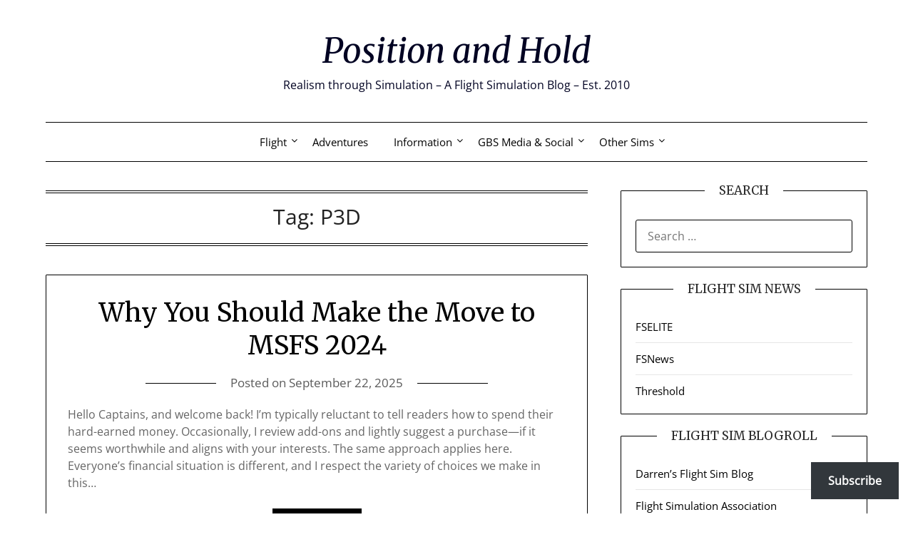

--- FILE ---
content_type: text/html; charset=UTF-8
request_url: https://grizzlybearsims.com/tag/p3d/
body_size: 16274
content:
<!doctype html>
<html lang="en-US">
<head>
	<meta charset="UTF-8">
	<meta name="viewport" content="width=device-width, initial-scale=1">
	<link rel="profile" href="http://gmpg.org/xfn/11">
	<meta name='robots' content='index, follow, max-image-preview:large, max-snippet:-1, max-video-preview:-1' />

	<!-- This site is optimized with the Yoast SEO plugin v26.8 - https://yoast.com/product/yoast-seo-wordpress/ -->
	<title>P3D Archives - Position and Hold</title>
	<link rel="canonical" href="https://grizzlybearsims.com/tag/p3d/" />
	<link rel="next" href="https://grizzlybearsims.com/tag/p3d/page/2/" />
	<meta property="og:locale" content="en_US" />
	<meta property="og:type" content="article" />
	<meta property="og:title" content="P3D Archives - Position and Hold" />
	<meta property="og:url" content="https://grizzlybearsims.com/tag/p3d/" />
	<meta property="og:site_name" content="Position and Hold" />
	<meta name="twitter:card" content="summary_large_image" />
	<script type="application/ld+json" class="yoast-schema-graph">{"@context":"https://schema.org","@graph":[{"@type":"CollectionPage","@id":"https://grizzlybearsims.com/tag/p3d/","url":"https://grizzlybearsims.com/tag/p3d/","name":"P3D Archives - Position and Hold","isPartOf":{"@id":"https://grizzlybearsims.com/#website"},"breadcrumb":{"@id":"https://grizzlybearsims.com/tag/p3d/#breadcrumb"},"inLanguage":"en-US"},{"@type":"BreadcrumbList","@id":"https://grizzlybearsims.com/tag/p3d/#breadcrumb","itemListElement":[{"@type":"ListItem","position":1,"name":"Home","item":"https://grizzlybearsims.com/"},{"@type":"ListItem","position":2,"name":"P3D"}]},{"@type":"WebSite","@id":"https://grizzlybearsims.com/#website","url":"https://grizzlybearsims.com/","name":"Planes, Trains and Automobiles (and Farming Too!)","description":"Realism through Simulation - A Flight Simulation Blog - Est. 2010","potentialAction":[{"@type":"SearchAction","target":{"@type":"EntryPoint","urlTemplate":"https://grizzlybearsims.com/?s={search_term_string}"},"query-input":{"@type":"PropertyValueSpecification","valueRequired":true,"valueName":"search_term_string"}}],"inLanguage":"en-US"}]}</script>
	<!-- / Yoast SEO plugin. -->


<link rel='dns-prefetch' href='//stats.wp.com' />
<link rel='dns-prefetch' href='//fonts.googleapis.com' />
<link rel='dns-prefetch' href='//widgets.wp.com' />
<link rel='dns-prefetch' href='//s0.wp.com' />
<link rel='dns-prefetch' href='//0.gravatar.com' />
<link rel='dns-prefetch' href='//1.gravatar.com' />
<link rel='dns-prefetch' href='//2.gravatar.com' />
<link rel="alternate" type="application/rss+xml" title="Position and Hold &raquo; Feed" href="https://grizzlybearsims.com/feed/" />
<link rel="alternate" type="application/rss+xml" title="Position and Hold &raquo; Comments Feed" href="https://grizzlybearsims.com/comments/feed/" />
<link rel="alternate" type="application/rss+xml" title="Position and Hold &raquo; P3D Tag Feed" href="https://grizzlybearsims.com/tag/p3d/feed/" />
<style id='superb-addons-variable-fallbacks-inline-css' type='text/css'>
:root{--wp--preset--color--primary:#1f7cec;--wp--preset--color--primary-hover:#3993ff;--wp--preset--color--base:#fff;--wp--preset--color--featured:#0a284b;--wp--preset--color--contrast-light:#fff;--wp--preset--color--contrast-dark:#000;--wp--preset--color--mono-1:#0d3c74;--wp--preset--color--mono-2:#64748b;--wp--preset--color--mono-3:#e2e8f0;--wp--preset--color--mono-4:#f8fafc;--wp--preset--spacing--superbspacing-xxsmall:clamp(5px,1vw,10px);--wp--preset--spacing--superbspacing-xsmall:clamp(10px,2vw,20px);--wp--preset--spacing--superbspacing-small:clamp(20px,4vw,40px);--wp--preset--spacing--superbspacing-medium:clamp(30px,6vw,60px);--wp--preset--spacing--superbspacing-large:clamp(40px,8vw,80px);--wp--preset--spacing--superbspacing-xlarge:clamp(50px,10vw,100px);--wp--preset--spacing--superbspacing-xxlarge:clamp(60px,12vw,120px);--wp--preset--font-size--superbfont-tiny:clamp(10px,0.625rem + ((1vw - 3.2px) * 0.227),12px);--wp--preset--font-size--superbfont-xxsmall:clamp(12px,0.75rem + ((1vw - 3.2px) * 0.227),14px);--wp--preset--font-size--superbfont-xsmall:clamp(16px,1rem + ((1vw - 3.2px) * 1),16px);--wp--preset--font-size--superbfont-small:clamp(16px,1rem + ((1vw - 3.2px) * 0.227),18px);--wp--preset--font-size--superbfont-medium:clamp(18px,1.125rem + ((1vw - 3.2px) * 0.227),20px);--wp--preset--font-size--superbfont-large:clamp(24px,1.5rem + ((1vw - 3.2px) * 0.909),32px);--wp--preset--font-size--superbfont-xlarge:clamp(32px,2rem + ((1vw - 3.2px) * 1.818),48px);--wp--preset--font-size--superbfont-xxlarge:clamp(40px,2.5rem + ((1vw - 3.2px) * 2.727),64px)}.has-primary-color{color:var(--wp--preset--color--primary)!important}.has-primary-hover-color{color:var(--wp--preset--color--primary-hover)!important}.has-base-color{color:var(--wp--preset--color--base)!important}.has-featured-color{color:var(--wp--preset--color--featured)!important}.has-contrast-light-color{color:var(--wp--preset--color--contrast-light)!important}.has-contrast-dark-color{color:var(--wp--preset--color--contrast-dark)!important}.has-mono-1-color{color:var(--wp--preset--color--mono-1)!important}.has-mono-2-color{color:var(--wp--preset--color--mono-2)!important}.has-mono-3-color{color:var(--wp--preset--color--mono-3)!important}.has-mono-4-color{color:var(--wp--preset--color--mono-4)!important}.has-primary-background-color{background-color:var(--wp--preset--color--primary)!important}.has-primary-hover-background-color{background-color:var(--wp--preset--color--primary-hover)!important}.has-base-background-color{background-color:var(--wp--preset--color--base)!important}.has-featured-background-color{background-color:var(--wp--preset--color--featured)!important}.has-contrast-light-background-color{background-color:var(--wp--preset--color--contrast-light)!important}.has-contrast-dark-background-color{background-color:var(--wp--preset--color--contrast-dark)!important}.has-mono-1-background-color{background-color:var(--wp--preset--color--mono-1)!important}.has-mono-2-background-color{background-color:var(--wp--preset--color--mono-2)!important}.has-mono-3-background-color{background-color:var(--wp--preset--color--mono-3)!important}.has-mono-4-background-color{background-color:var(--wp--preset--color--mono-4)!important}.has-superbfont-tiny-font-size{font-size:var(--wp--preset--font-size--superbfont-tiny)!important}.has-superbfont-xxsmall-font-size{font-size:var(--wp--preset--font-size--superbfont-xxsmall)!important}.has-superbfont-xsmall-font-size{font-size:var(--wp--preset--font-size--superbfont-xsmall)!important}.has-superbfont-small-font-size{font-size:var(--wp--preset--font-size--superbfont-small)!important}.has-superbfont-medium-font-size{font-size:var(--wp--preset--font-size--superbfont-medium)!important}.has-superbfont-large-font-size{font-size:var(--wp--preset--font-size--superbfont-large)!important}.has-superbfont-xlarge-font-size{font-size:var(--wp--preset--font-size--superbfont-xlarge)!important}.has-superbfont-xxlarge-font-size{font-size:var(--wp--preset--font-size--superbfont-xxlarge)!important}
/*# sourceURL=superb-addons-variable-fallbacks-inline-css */
</style>
<style id='wp-img-auto-sizes-contain-inline-css' type='text/css'>
img:is([sizes=auto i],[sizes^="auto," i]){contain-intrinsic-size:3000px 1500px}
/*# sourceURL=wp-img-auto-sizes-contain-inline-css */
</style>
<style id='wp-emoji-styles-inline-css' type='text/css'>

	img.wp-smiley, img.emoji {
		display: inline !important;
		border: none !important;
		box-shadow: none !important;
		height: 1em !important;
		width: 1em !important;
		margin: 0 0.07em !important;
		vertical-align: -0.1em !important;
		background: none !important;
		padding: 0 !important;
	}
/*# sourceURL=wp-emoji-styles-inline-css */
</style>
<link rel='stylesheet' id='wp-block-library-css' href='https://grizzlybearsims.com/wp-includes/css/dist/block-library/style.min.css?ver=6.9' type='text/css' media='all' />
<style id='global-styles-inline-css' type='text/css'>
:root{--wp--preset--aspect-ratio--square: 1;--wp--preset--aspect-ratio--4-3: 4/3;--wp--preset--aspect-ratio--3-4: 3/4;--wp--preset--aspect-ratio--3-2: 3/2;--wp--preset--aspect-ratio--2-3: 2/3;--wp--preset--aspect-ratio--16-9: 16/9;--wp--preset--aspect-ratio--9-16: 9/16;--wp--preset--color--black: #000000;--wp--preset--color--cyan-bluish-gray: #abb8c3;--wp--preset--color--white: #ffffff;--wp--preset--color--pale-pink: #f78da7;--wp--preset--color--vivid-red: #cf2e2e;--wp--preset--color--luminous-vivid-orange: #ff6900;--wp--preset--color--luminous-vivid-amber: #fcb900;--wp--preset--color--light-green-cyan: #7bdcb5;--wp--preset--color--vivid-green-cyan: #00d084;--wp--preset--color--pale-cyan-blue: #8ed1fc;--wp--preset--color--vivid-cyan-blue: #0693e3;--wp--preset--color--vivid-purple: #9b51e0;--wp--preset--gradient--vivid-cyan-blue-to-vivid-purple: linear-gradient(135deg,rgb(6,147,227) 0%,rgb(155,81,224) 100%);--wp--preset--gradient--light-green-cyan-to-vivid-green-cyan: linear-gradient(135deg,rgb(122,220,180) 0%,rgb(0,208,130) 100%);--wp--preset--gradient--luminous-vivid-amber-to-luminous-vivid-orange: linear-gradient(135deg,rgb(252,185,0) 0%,rgb(255,105,0) 100%);--wp--preset--gradient--luminous-vivid-orange-to-vivid-red: linear-gradient(135deg,rgb(255,105,0) 0%,rgb(207,46,46) 100%);--wp--preset--gradient--very-light-gray-to-cyan-bluish-gray: linear-gradient(135deg,rgb(238,238,238) 0%,rgb(169,184,195) 100%);--wp--preset--gradient--cool-to-warm-spectrum: linear-gradient(135deg,rgb(74,234,220) 0%,rgb(151,120,209) 20%,rgb(207,42,186) 40%,rgb(238,44,130) 60%,rgb(251,105,98) 80%,rgb(254,248,76) 100%);--wp--preset--gradient--blush-light-purple: linear-gradient(135deg,rgb(255,206,236) 0%,rgb(152,150,240) 100%);--wp--preset--gradient--blush-bordeaux: linear-gradient(135deg,rgb(254,205,165) 0%,rgb(254,45,45) 50%,rgb(107,0,62) 100%);--wp--preset--gradient--luminous-dusk: linear-gradient(135deg,rgb(255,203,112) 0%,rgb(199,81,192) 50%,rgb(65,88,208) 100%);--wp--preset--gradient--pale-ocean: linear-gradient(135deg,rgb(255,245,203) 0%,rgb(182,227,212) 50%,rgb(51,167,181) 100%);--wp--preset--gradient--electric-grass: linear-gradient(135deg,rgb(202,248,128) 0%,rgb(113,206,126) 100%);--wp--preset--gradient--midnight: linear-gradient(135deg,rgb(2,3,129) 0%,rgb(40,116,252) 100%);--wp--preset--font-size--small: 13px;--wp--preset--font-size--medium: 20px;--wp--preset--font-size--large: 36px;--wp--preset--font-size--x-large: 42px;--wp--preset--spacing--20: 0.44rem;--wp--preset--spacing--30: 0.67rem;--wp--preset--spacing--40: 1rem;--wp--preset--spacing--50: 1.5rem;--wp--preset--spacing--60: 2.25rem;--wp--preset--spacing--70: 3.38rem;--wp--preset--spacing--80: 5.06rem;--wp--preset--shadow--natural: 6px 6px 9px rgba(0, 0, 0, 0.2);--wp--preset--shadow--deep: 12px 12px 50px rgba(0, 0, 0, 0.4);--wp--preset--shadow--sharp: 6px 6px 0px rgba(0, 0, 0, 0.2);--wp--preset--shadow--outlined: 6px 6px 0px -3px rgb(255, 255, 255), 6px 6px rgb(0, 0, 0);--wp--preset--shadow--crisp: 6px 6px 0px rgb(0, 0, 0);}:where(.is-layout-flex){gap: 0.5em;}:where(.is-layout-grid){gap: 0.5em;}body .is-layout-flex{display: flex;}.is-layout-flex{flex-wrap: wrap;align-items: center;}.is-layout-flex > :is(*, div){margin: 0;}body .is-layout-grid{display: grid;}.is-layout-grid > :is(*, div){margin: 0;}:where(.wp-block-columns.is-layout-flex){gap: 2em;}:where(.wp-block-columns.is-layout-grid){gap: 2em;}:where(.wp-block-post-template.is-layout-flex){gap: 1.25em;}:where(.wp-block-post-template.is-layout-grid){gap: 1.25em;}.has-black-color{color: var(--wp--preset--color--black) !important;}.has-cyan-bluish-gray-color{color: var(--wp--preset--color--cyan-bluish-gray) !important;}.has-white-color{color: var(--wp--preset--color--white) !important;}.has-pale-pink-color{color: var(--wp--preset--color--pale-pink) !important;}.has-vivid-red-color{color: var(--wp--preset--color--vivid-red) !important;}.has-luminous-vivid-orange-color{color: var(--wp--preset--color--luminous-vivid-orange) !important;}.has-luminous-vivid-amber-color{color: var(--wp--preset--color--luminous-vivid-amber) !important;}.has-light-green-cyan-color{color: var(--wp--preset--color--light-green-cyan) !important;}.has-vivid-green-cyan-color{color: var(--wp--preset--color--vivid-green-cyan) !important;}.has-pale-cyan-blue-color{color: var(--wp--preset--color--pale-cyan-blue) !important;}.has-vivid-cyan-blue-color{color: var(--wp--preset--color--vivid-cyan-blue) !important;}.has-vivid-purple-color{color: var(--wp--preset--color--vivid-purple) !important;}.has-black-background-color{background-color: var(--wp--preset--color--black) !important;}.has-cyan-bluish-gray-background-color{background-color: var(--wp--preset--color--cyan-bluish-gray) !important;}.has-white-background-color{background-color: var(--wp--preset--color--white) !important;}.has-pale-pink-background-color{background-color: var(--wp--preset--color--pale-pink) !important;}.has-vivid-red-background-color{background-color: var(--wp--preset--color--vivid-red) !important;}.has-luminous-vivid-orange-background-color{background-color: var(--wp--preset--color--luminous-vivid-orange) !important;}.has-luminous-vivid-amber-background-color{background-color: var(--wp--preset--color--luminous-vivid-amber) !important;}.has-light-green-cyan-background-color{background-color: var(--wp--preset--color--light-green-cyan) !important;}.has-vivid-green-cyan-background-color{background-color: var(--wp--preset--color--vivid-green-cyan) !important;}.has-pale-cyan-blue-background-color{background-color: var(--wp--preset--color--pale-cyan-blue) !important;}.has-vivid-cyan-blue-background-color{background-color: var(--wp--preset--color--vivid-cyan-blue) !important;}.has-vivid-purple-background-color{background-color: var(--wp--preset--color--vivid-purple) !important;}.has-black-border-color{border-color: var(--wp--preset--color--black) !important;}.has-cyan-bluish-gray-border-color{border-color: var(--wp--preset--color--cyan-bluish-gray) !important;}.has-white-border-color{border-color: var(--wp--preset--color--white) !important;}.has-pale-pink-border-color{border-color: var(--wp--preset--color--pale-pink) !important;}.has-vivid-red-border-color{border-color: var(--wp--preset--color--vivid-red) !important;}.has-luminous-vivid-orange-border-color{border-color: var(--wp--preset--color--luminous-vivid-orange) !important;}.has-luminous-vivid-amber-border-color{border-color: var(--wp--preset--color--luminous-vivid-amber) !important;}.has-light-green-cyan-border-color{border-color: var(--wp--preset--color--light-green-cyan) !important;}.has-vivid-green-cyan-border-color{border-color: var(--wp--preset--color--vivid-green-cyan) !important;}.has-pale-cyan-blue-border-color{border-color: var(--wp--preset--color--pale-cyan-blue) !important;}.has-vivid-cyan-blue-border-color{border-color: var(--wp--preset--color--vivid-cyan-blue) !important;}.has-vivid-purple-border-color{border-color: var(--wp--preset--color--vivid-purple) !important;}.has-vivid-cyan-blue-to-vivid-purple-gradient-background{background: var(--wp--preset--gradient--vivid-cyan-blue-to-vivid-purple) !important;}.has-light-green-cyan-to-vivid-green-cyan-gradient-background{background: var(--wp--preset--gradient--light-green-cyan-to-vivid-green-cyan) !important;}.has-luminous-vivid-amber-to-luminous-vivid-orange-gradient-background{background: var(--wp--preset--gradient--luminous-vivid-amber-to-luminous-vivid-orange) !important;}.has-luminous-vivid-orange-to-vivid-red-gradient-background{background: var(--wp--preset--gradient--luminous-vivid-orange-to-vivid-red) !important;}.has-very-light-gray-to-cyan-bluish-gray-gradient-background{background: var(--wp--preset--gradient--very-light-gray-to-cyan-bluish-gray) !important;}.has-cool-to-warm-spectrum-gradient-background{background: var(--wp--preset--gradient--cool-to-warm-spectrum) !important;}.has-blush-light-purple-gradient-background{background: var(--wp--preset--gradient--blush-light-purple) !important;}.has-blush-bordeaux-gradient-background{background: var(--wp--preset--gradient--blush-bordeaux) !important;}.has-luminous-dusk-gradient-background{background: var(--wp--preset--gradient--luminous-dusk) !important;}.has-pale-ocean-gradient-background{background: var(--wp--preset--gradient--pale-ocean) !important;}.has-electric-grass-gradient-background{background: var(--wp--preset--gradient--electric-grass) !important;}.has-midnight-gradient-background{background: var(--wp--preset--gradient--midnight) !important;}.has-small-font-size{font-size: var(--wp--preset--font-size--small) !important;}.has-medium-font-size{font-size: var(--wp--preset--font-size--medium) !important;}.has-large-font-size{font-size: var(--wp--preset--font-size--large) !important;}.has-x-large-font-size{font-size: var(--wp--preset--font-size--x-large) !important;}
/*# sourceURL=global-styles-inline-css */
</style>

<style id='classic-theme-styles-inline-css' type='text/css'>
/*! This file is auto-generated */
.wp-block-button__link{color:#fff;background-color:#32373c;border-radius:9999px;box-shadow:none;text-decoration:none;padding:calc(.667em + 2px) calc(1.333em + 2px);font-size:1.125em}.wp-block-file__button{background:#32373c;color:#fff;text-decoration:none}
/*# sourceURL=/wp-includes/css/classic-themes.min.css */
</style>
<link rel='stylesheet' id='superb-addons-patterns-css' href='https://grizzlybearsims.com/wp-content/plugins/superb-blocks/assets/css/patterns.min.css?ver=3.7.0' type='text/css' media='all' />
<link rel='stylesheet' id='superb-addons-enhancements-css' href='https://grizzlybearsims.com/wp-content/plugins/superb-blocks/assets/css/enhancements.min.css?ver=3.7.0' type='text/css' media='all' />
<link rel='stylesheet' id='wp-discord-css' href='https://grizzlybearsims.com/wp-content/plugins/wp-discord/public/css/wp-discord.css?ver=0.4.3' type='text/css' media='all' />
<link rel='stylesheet' id='my-minimalist-blog-parent-style-css' href='https://grizzlybearsims.com/wp-content/themes/minimalistblogger/style.css?ver=6.9' type='text/css' media='all' />
<link rel='stylesheet' id='my-minimalist-blog-css' href='https://grizzlybearsims.com/wp-content/themes/my-minimalist-blog/style.css?ver=1.0' type='text/css' media='all' />
<link rel='stylesheet' id='Playfair Display-css' href='https://grizzlybearsims.com/wp-content/fonts/1dfa0208e755ecafc456b8436065e680.css?ver=6.9' type='text/css' media='all' />
<link rel='stylesheet' id='font-awesome-css' href='https://grizzlybearsims.com/wp-content/themes/minimalistblogger/css/font-awesome.min.css?ver=6.9' type='text/css' media='all' />
<link rel='stylesheet' id='minimalistblogger-style-css' href='https://grizzlybearsims.com/wp-content/themes/my-minimalist-blog/style.css?ver=6.9' type='text/css' media='all' />
<link rel='stylesheet' id='minimalistblogger-google-fonts-css' href='//fonts.googleapis.com/css?family=Lato%3A300%2C400%2C700%2C900%7CMerriweather%3A400%2C700&#038;ver=6.9' type='text/css' media='all' />
<link rel='stylesheet' id='jetpack_likes-css' href='https://grizzlybearsims.com/wp-content/plugins/jetpack/modules/likes/style.css?ver=15.4' type='text/css' media='all' />
<link rel='stylesheet' id='subscribe-floating-button-css-css' href='https://grizzlybearsims.com/wp-content/plugins/jetpack/modules/subscriptions/subscribe-floating-button/subscribe-floating-button.css?ver=15.4' type='text/css' media='all' />
<link rel='stylesheet' id='tablepress-default-css' href='https://grizzlybearsims.com/wp-content/plugins/tablepress/css/build/default.css?ver=3.2.6' type='text/css' media='all' />
<link rel='stylesheet' id='__EPYT__style-css' href='https://grizzlybearsims.com/wp-content/plugins/youtube-embed-plus/styles/ytprefs.min.css?ver=14.2.4' type='text/css' media='all' />
<style id='__EPYT__style-inline-css' type='text/css'>

                .epyt-gallery-thumb {
                        width: 33.333%;
                }
                
/*# sourceURL=__EPYT__style-inline-css */
</style>
<script type="text/javascript" src="https://grizzlybearsims.com/wp-includes/js/jquery/jquery.min.js?ver=3.7.1" id="jquery-core-js"></script>
<script type="text/javascript" src="https://grizzlybearsims.com/wp-includes/js/jquery/jquery-migrate.min.js?ver=3.4.1" id="jquery-migrate-js"></script>
<script type="text/javascript" src="https://grizzlybearsims.com/wp-content/plugins/wp-discord/public/js/wp-discord.js?ver=0.4.3" id="wp-discord-js"></script>
<script type="text/javascript" id="__ytprefs__-js-extra">
/* <![CDATA[ */
var _EPYT_ = {"ajaxurl":"https://grizzlybearsims.com/wp-admin/admin-ajax.php","security":"be4e1b9d1c","gallery_scrolloffset":"20","eppathtoscripts":"https://grizzlybearsims.com/wp-content/plugins/youtube-embed-plus/scripts/","eppath":"https://grizzlybearsims.com/wp-content/plugins/youtube-embed-plus/","epresponsiveselector":"[\"iframe.__youtube_prefs_widget__\"]","epdovol":"1","version":"14.2.4","evselector":"iframe.__youtube_prefs__[src], iframe[src*=\"youtube.com/embed/\"], iframe[src*=\"youtube-nocookie.com/embed/\"]","ajax_compat":"","maxres_facade":"eager","ytapi_load":"light","pause_others":"","stopMobileBuffer":"1","facade_mode":"","not_live_on_channel":""};
//# sourceURL=__ytprefs__-js-extra
/* ]]> */
</script>
<script type="text/javascript" src="https://grizzlybearsims.com/wp-content/plugins/youtube-embed-plus/scripts/ytprefs.min.js?ver=14.2.4" id="__ytprefs__-js"></script>
<link rel="https://api.w.org/" href="https://grizzlybearsims.com/wp-json/" /><link rel="alternate" title="JSON" type="application/json" href="https://grizzlybearsims.com/wp-json/wp/v2/tags/330" /><link rel="EditURI" type="application/rsd+xml" title="RSD" href="https://grizzlybearsims.com/xmlrpc.php?rsd" />
<meta name="generator" content="WordPress 6.9" />
	<style>img#wpstats{display:none}</style>
				<style type="text/css">
									body, .site, .swidgets-wrap h3, .post-data-text { background: ; }
			.site-title a, .site-description { color: ; }
			.sheader { background-color: ; }
			.super-menu, #smobile-menu, .primary-menu, .primary-menu ul li ul.children, .primary-menu ul li ul.sub-menu { background-color: ; }
			.main-navigation ul li a, .main-navigation ul li .sub-arrow, .super-menu .toggle-mobile-menu,.toggle-mobile-menu:before, .mobile-menu-active .smenu-hide { color: ; }
			#smobile-menu.show .main-navigation ul ul.children.active, #smobile-menu.show .main-navigation ul ul.sub-menu.active, #smobile-menu.show .main-navigation ul li, .smenu-hide.toggle-mobile-menu.menu-toggle, #smobile-menu.show .main-navigation ul li, .primary-menu ul li ul.children li, .primary-menu ul li ul.sub-menu li, .primary-menu .pmenu, .super-menu { border-color: ; border-bottom-color: ; }
			#secondary .widget h3, #secondary .widget h3 a, #secondary .widget h4, #secondary .widget h1, #secondary .widget h2, #secondary .widget h5, #secondary .widget h6 { color: ; }
			#secondary .widget a, #secondary a, #secondary .widget li a , #secondary span.sub-arrow{ color: ; }
			#secondary, #secondary .widget, #secondary .widget p, #secondary .widget li, .widget time.rpwe-time.published { color: ; }
			#secondary .swidgets-wrap, #secondary .widget ul li, .featured-sidebar .search-field { border-color: ; }
			.site-info, .footer-column-three input.search-submit, .footer-column-three p, .footer-column-three li, .footer-column-three td, .footer-column-three th, .footer-column-three caption { color: ; }
			.footer-column-three h3, .footer-column-three h4, .footer-column-three h5, .footer-column-three h6, .footer-column-three h1, .footer-column-three h2, .footer-column-three h4, .footer-column-three h3 a { color: ; }
			.footer-column-three a, .footer-column-three li a, .footer-column-three .widget a, .footer-column-three .sub-arrow { color: ; }
			.footer-column-three h3:after { background: ; }
			.site-info, .widget ul li, .footer-column-three input.search-field, .footer-column-three input.search-submit { border-color: ; }
			.site-footer { background-color: ; }
			.archive .page-header h1, .blogposts-list h2 a, .blogposts-list h2 a:hover, .blogposts-list h2 a:active, .search-results h1.page-title { color: ; }
			.blogposts-list .post-data-text, .blogposts-list .post-data-text a{ color: ; }
			.blog .tag-cat-container, .blog .tag-cat-container a, .blogposts-list p { color: ; }
			.page-numbers li a, .blogposts-list .blogpost-button { background: ; }
			.page-numbers li a, .blogposts-list .blogpost-button, span.page-numbers.dots, .page-numbers.current, .page-numbers li a:hover { color: ; }
			.blog .tag-cat-container a, .archive .page-header h1, .search-results h1.page-title, .blogposts-list.fbox, span.page-numbers.dots, .page-numbers li a, .page-numbers.current { border-color: ; }
			.blogposts-list .post-data-divider { background: ; }
			.page .comments-area .comment-author, .page .comments-area .comment-author a, .page .comments-area .comments-title, .page .content-area h1, .page .content-area h2, .page .content-area h3, .page .content-area h4, .page .content-area h5, .page .content-area h6, .page .content-area th, .single  .comments-area .comment-author, .single .comments-area .comment-author a, .single .comments-area .comments-title, .single .content-area h1, .single .content-area h2, .single .content-area h3, .single .content-area h4, .single .content-area h5, .single .content-area h6, .single .content-area th, .search-no-results h1, .error404 h1 { color: ; }
			.single .post-data-text, .page .post-data-text, .page .post-data-text a, .single .post-data-text a, .comments-area .comment-meta .comment-metadata a { color: ; }
			.page .content-area p, .page article, .page .content-area table, .page .content-area dd, .page .content-area dt, .page .content-area address, .page .content-area .entry-content, .page .content-area li, .page .content-area ol, .single .content-area p, .single article, .single .content-area table, .single .content-area dd, .single .content-area dt, .single .content-area address, .single .entry-content, .single .content-area li, .single .content-area ol, .search-no-results .page-content p { color: ; }
			.single .tag-cat-container a, .page .tag-cat-container a, .single .entry-content a, .page .entry-content a, .comment-content a, .comments-area .reply a, .logged-in-as a, .comments-area .comment-respond a { color: ; }
			.comments-area p.form-submit input { background: ; }
			.error404 .page-content p, .error404 input.search-submit, .search-no-results input.search-submit { color: ; }
			.page .tag-cat-container a, .single .tag-cat-container a,.page .comments-area, .page article.fbox, .page article tr, .page .comments-area ol.comment-list ol.children li, .page .comments-area ol.comment-list .comment, .single .comments-area, .single article.fbox, .single article tr, .comments-area ol.comment-list ol.children li, .comments-area ol.comment-list .comment, .error404 main#main, .error404 .search-form label, .search-no-results .search-form label, .error404 input.search-submit, .search-no-results input.search-submit, .error404 main#main, .search-no-results section.fbox.no-results.not-found{ border-color: ; }
			.single .post-data-divider, .page .post-data-divider { background: ; }
			.single .comments-area p.form-submit input, .page .comments-area p.form-submit input { color: ; }
			.bottom-header-wrapper { padding-top: px; }
			.bottom-header-wrapper { padding-bottom: px; }
			.bottom-header-wrapper { background: ; }
			.bottom-header-wrapper *{ color: ; }
			.header-widget a, .header-widget li a, .header-widget i.fa { color: ; }
			.header-widget, .header-widget p, .header-widget li, .header-widget .textwidget { color: ; }
			.header-widget .widget-title, .header-widget h1, .header-widget h3, .header-widget h2, .header-widget h4, .header-widget h5, .header-widget h6{ color: ; }
			.header-widget.swidgets-wrap, .header-widget ul li, .header-widget .search-field { border-color: ; }
		</style>
	
		<style type="text/css">
			body, 
			.site, 
			.swidgets-wrap h3, 
			.post-data-text { background: ; }

			.site-title a, 
			.site-description { color: ; }

			.sheader { background:  }
		</style>
	<link rel='stylesheet' id='jetpack-block-subscriptions-css' href='https://grizzlybearsims.com/wp-content/plugins/jetpack/_inc/blocks/subscriptions/view.css?minify=false&#038;ver=15.4' type='text/css' media='all' />
</head>

<body class="archive tag tag-p3d tag-330 wp-theme-minimalistblogger wp-child-theme-my-minimalist-blog hfeed masthead-fixed">
		<a class="skip-link screen-reader-text" href="#content">Skip to content</a>
	<div id="page" class="site">
		<header id="masthead" class="sheader site-header clearfix">
			<div class="content-wrap">
										<div class="site-branding">
														<p class="site-title"><a href="https://grizzlybearsims.com/" rel="home">Position and Hold</a></p>
														<p class="site-description">Realism through Simulation &#8211; A Flight Simulation Blog &#8211; Est. 2010</p>
												</div>
								</div>
			<nav id="primary-site-navigation" class="primary-menu main-navigation clearfix">
				<a href="#" id="pull" class="smenu-hide toggle-mobile-menu menu-toggle" aria-controls="secondary-menu" aria-expanded="false">Menu			</a>
			<div class="content-wrap text-center">
				<div class="center-main-menu">
					<div class="menu-flight-sim-container"><ul id="primary-menu" class="pmenu"><li id="menu-item-12" class="menu-item menu-item-type-custom menu-item-object-custom menu-item-has-children menu-item-12"><a>Flight</a>
<ul class="sub-menu">
	<li id="menu-item-11" class="menu-item menu-item-type-taxonomy menu-item-object-category menu-item-11"><a href="https://grizzlybearsims.com/category/flight-sim/">Flight Sim Articles</a></li>
	<li id="menu-item-14" class="menu-item menu-item-type-custom menu-item-object-custom menu-item-14"><a target="_blank" href="https://docs.google.com/spreadsheets/d/182xKVATSTeH2pvpxzeT46SdOKNiKBtYHGmOS7xlIYe0/edit?gid=192129268#gid=192129268">MSFS Addons</a></li>
	<li id="menu-item-4712" class="menu-item menu-item-type-post_type menu-item-object-page menu-item-4712"><a href="https://grizzlybearsims.com/scenery-msfs2020/">Scenery MSFS2020</a></li>
	<li id="menu-item-4767" class="menu-item menu-item-type-post_type menu-item-object-page menu-item-4767"><a href="https://grizzlybearsims.com/msfs-settings/">MSFS Settings</a></li>
	<li id="menu-item-4705" class="menu-item menu-item-type-post_type menu-item-object-page menu-item-4705"><a href="https://grizzlybearsims.com/flight-sim-tutorials/">Flight Sim Tutorials</a></li>
	<li id="menu-item-4709" class="menu-item menu-item-type-post_type menu-item-object-page menu-item-4709"><a href="https://grizzlybearsims.com/my-sim/">Hardware</a></li>
	<li id="menu-item-4714" class="menu-item menu-item-type-post_type menu-item-object-page menu-item-4714"><a href="https://grizzlybearsims.com/2021-around-the-world-adventure/">2021 Around the World Adventure</a></li>
	<li id="menu-item-4706" class="menu-item menu-item-type-post_type menu-item-object-page menu-item-4706"><a href="https://grizzlybearsims.com/prepar3d-settings/">Prepar3D Settings (v4.5)</a></li>
	<li id="menu-item-4710" class="menu-item menu-item-type-post_type menu-item-object-page menu-item-4710"><a href="https://grizzlybearsims.com/prepar3d-settings-v5-x/">Prepar3D Settings (v5.x)</a></li>
	<li id="menu-item-4708" class="menu-item menu-item-type-post_type menu-item-object-page menu-item-4708"><a href="https://grizzlybearsims.com/aircraft/">Aircraft</a></li>
	<li id="menu-item-4707" class="menu-item menu-item-type-post_type menu-item-object-page menu-item-4707"><a href="https://grizzlybearsims.com/scenery/">Scenery P3Dv5</a></li>
	<li id="menu-item-10" class="menu-item menu-item-type-custom menu-item-object-custom menu-item-10"><a target="_blank" href="http://jerrygtaylor.com/fsblog/">Older Flight Sim Articles</a></li>
</ul>
</li>
<li id="menu-item-6781" class="menu-item menu-item-type-post_type menu-item-object-page menu-item-6781"><a href="https://grizzlybearsims.com/adventures/">Adventures</a></li>
<li id="menu-item-13" class="menu-item menu-item-type-custom menu-item-object-custom menu-item-has-children menu-item-13"><a>Information</a>
<ul class="sub-menu">
	<li id="menu-item-4703" class="menu-item menu-item-type-post_type menu-item-object-page menu-item-4703"><a href="https://grizzlybearsims.com/about/">About Jerry</a></li>
	<li id="menu-item-4713" class="menu-item menu-item-type-post_type menu-item-object-page menu-item-4713"><a href="https://grizzlybearsims.com/business-inquiries/">Ask Me A Question</a></li>
	<li id="menu-item-4704" class="menu-item menu-item-type-post_type menu-item-object-page menu-item-4704"><a href="https://grizzlybearsims.com/my-sim/">My Hardware</a></li>
	<li id="menu-item-8" class="menu-item menu-item-type-custom menu-item-object-custom menu-item-8"><a target="_blank" href="https://docs.google.com/spreadsheets/d/182xKVATSTeH2pvpxzeT46SdOKNiKBtYHGmOS7xlIYe0/edit?usp=sharing">Add-on and Mods Directory</a></li>
</ul>
</li>
<li id="menu-item-16" class="menu-item menu-item-type-custom menu-item-object-custom menu-item-has-children menu-item-16"><a>GBS Media &#038; Social</a>
<ul class="sub-menu">
	<li id="menu-item-15" class="menu-item menu-item-type-custom menu-item-object-custom menu-item-15"><a href="https://discord.gg/nbCdaYU">GBS Discord</a></li>
	<li id="menu-item-17" class="menu-item menu-item-type-custom menu-item-object-custom menu-item-17"><a href="https://www.facebook.com/Grizzly-Bear-Sims-121746036336158">GBS Facebook</a></li>
	<li id="menu-item-20" class="menu-item menu-item-type-custom menu-item-object-custom menu-item-20"><a href="https://www.instagram.com/grizzlybearsims1966/">GBS Instagram</a></li>
	<li id="menu-item-19" class="menu-item menu-item-type-custom menu-item-object-custom menu-item-19"><a href="https://www.twitch.tv/grizzlybearsims">GBS Twitch</a></li>
	<li id="menu-item-18" class="menu-item menu-item-type-custom menu-item-object-custom menu-item-18"><a href="https://twitter.com/GrizzlyBearSims">GBS Twitter</a></li>
	<li id="menu-item-4711" class="menu-item menu-item-type-post_type menu-item-object-page menu-item-4711"><a href="https://grizzlybearsims.com/gbs-youtube/">GBS YouTube</a></li>
</ul>
</li>
<li id="menu-item-6509" class="menu-item menu-item-type-custom menu-item-object-custom menu-item-has-children menu-item-6509"><a>Other Sims</a>
<ul class="sub-menu">
	<li id="menu-item-9" class="menu-item menu-item-type-taxonomy menu-item-object-category menu-item-9"><a href="https://grizzlybearsims.com/category/train-sim/">Train</a></li>
	<li id="menu-item-7" class="menu-item menu-item-type-taxonomy menu-item-object-category menu-item-7"><a href="https://grizzlybearsims.com/category/trucking-sim/">Trucking</a></li>
	<li id="menu-item-6" class="menu-item menu-item-type-taxonomy menu-item-object-category menu-item-6"><a href="https://grizzlybearsims.com/category/farming-sim/">Farming</a></li>
</ul>
</li>
</ul></div>									</div>
			</div>
		</nav>
		<div class="super-menu clearfix">
			<div class="super-menu-inner">
				<a href="#" id="pull" class="toggle-mobile-menu menu-toggle" aria-controls="secondary-menu" aria-expanded="false">Menu</a>
							</div>
		</div>
		<div id="mobile-menu-overlay"></div>
	</header>
			<div class="content-wrap">
			<div class="header-widgets-wrapper">
											</div>
	</div>
<div id="content" class="site-content clearfix">
	<div class="content-wrap">
	<div id="primary" class="featured-content content-area">
		<main id="main" class="site-main">

		
			<header class="fbox page-header">
				<h1 class="page-title">Tag: <span>P3D</span></h1>			</header><!-- .page-header -->

			
<article id="post-6565" class="posts-entry fbox blogposts-list post-6565 post type-post status-publish format-standard hentry category-flight-sim tag-aviation-blog tag-flight-sim-hardware tag-flight-simulator-upgrade tag-microsoft-flight-simulator tag-msfs-2020-vs-2024 tag-msfs-2024 tag-msfs-add-ons tag-msfs-career-mode tag-p3d tag-sim-community tag-transitioning-to-msfs-2024">
	
	
	<header class="entry-header">
		<h2 class="entry-title"><a href="https://grizzlybearsims.com/why-you-should-make-the-move-to-msfs-2024/" rel="bookmark">Why You Should Make the Move to MSFS 2024</a></h2>		<div class="entry-meta">
			<div class="blog-data-wrapper">
				<div class="post-data-divider"></div>
				<div class="post-data-positioning">
					<div class="post-data-text">
						<span class="posted-on">Posted on <a href="https://grizzlybearsims.com/why-you-should-make-the-move-to-msfs-2024/" rel="bookmark"><time class="entry-date published" datetime="2025-09-22T08:00:38-05:00">September 22, 2025</time><time class="updated" datetime="2025-09-15T07:42:29-05:00">September 15, 2025</time></a></span><span class="byline"> by <span class="author vcard"><a class="url fn n" href="https://grizzlybearsims.com/author/admin/">admin</a></span></span>					</div>
				</div>
			</div>
		</div><!-- .entry-meta -->
			</header><!-- .entry-header -->

	<div class="entry-content">
		<p>Hello Captains, and welcome back! I’m typically reluctant to tell readers how to spend their hard-earned money. Occasionally, I review add-ons and lightly suggest a purchase—if it seems worthwhile and aligns with your interests. The same approach applies here. Everyone’s financial situation is different, and I respect the variety of choices we make in this&#8230;</p>
			<div class="text-center">
				<a href="https://grizzlybearsims.com/why-you-should-make-the-move-to-msfs-2024/" class="blogpost-button">Read more</a>
			</div>
		</div><!-- .entry-content -->


	</article><!-- #post-6565 -->

<article id="post-6706" class="posts-entry fbox blogposts-list post-6706 post type-post status-publish format-standard hentry category-flight-sim tag-a-pilots-life tag-american-airlines tag-aviation-blogging tag-career-mode-add-on tag-dfw-crew-base tag-flight-scheduling tag-flight-sim-community tag-flight-sim-review tag-flight-sim-tools tag-flight-simulation tag-fly-the-line tag-fsuipc tag-fsx tag-immersive-gameplay tag-justflight tag-landing-criteria tag-msfs-2020 tag-msfs-2024 tag-msfs-career-mode tag-p3d tag-pilot-grading tag-schedule-adherence tag-short-haul-flights tag-simbrief-integration tag-simulation-realism tag-skill-points tag-vacation-time tag-virtual-airline tag-windows-pc tag-x-plane tag-xpuipc">
	
	
	<header class="entry-header">
		<h2 class="entry-title"><a href="https://grizzlybearsims.com/fly-the-line-short-haul-edition-a-fresh-take-on-career-mode-simulation/" rel="bookmark">Fly The Line – Short Haul Edition: A Fresh Take on Career Mode Simulation</a></h2>		<div class="entry-meta">
			<div class="blog-data-wrapper">
				<div class="post-data-divider"></div>
				<div class="post-data-positioning">
					<div class="post-data-text">
						<span class="posted-on">Posted on <a href="https://grizzlybearsims.com/fly-the-line-short-haul-edition-a-fresh-take-on-career-mode-simulation/" rel="bookmark"><time class="entry-date published" datetime="2025-07-28T08:00:27-05:00">July 28, 2025</time><time class="updated" datetime="2025-07-26T13:08:50-05:00">July 26, 2025</time></a></span><span class="byline"> by <span class="author vcard"><a class="url fn n" href="https://grizzlybearsims.com/author/admin/">admin</a></span></span>					</div>
				</div>
			</div>
		</div><!-- .entry-meta -->
			</header><!-- .entry-header -->

	<div class="entry-content">
		<p>Hello Captains, and welcome back! A new player has entered the career mode arena: Fly The Line – Short Haul Edition, and I couldn’t resist giving it a proper test drive. If you’ve followed my blog, you know career mode add-ons play a big role in enhancing my overall simulation experience—and this one caught my&#8230;</p>
			<div class="text-center">
				<a href="https://grizzlybearsims.com/fly-the-line-short-haul-edition-a-fresh-take-on-career-mode-simulation/" class="blogpost-button">Read more</a>
			</div>
		</div><!-- .entry-content -->


	</article><!-- #post-6706 -->

<article id="post-6436" class="posts-entry fbox blogposts-list post-6436 post type-post status-publish format-standard hentry category-flight-sim tag-aviation-blogging tag-blogging-milestone tag-flight-sim-anniversary tag-flight-sim-blog tag-flight-simulation tag-flight-simulator-content tag-modern-flight-sim tag-msfs tag-p3d tag-position-and-hold tag-sim-community tag-simming-legacy tag-simulation-gaming tag-virtual-aviation">
	
	
	<header class="entry-header">
		<h2 class="entry-title"><a href="https://grizzlybearsims.com/full-circle-a-return-to-position-and-hold/" rel="bookmark">Full Circle: A Return to Position and Hold</a></h2>		<div class="entry-meta">
			<div class="blog-data-wrapper">
				<div class="post-data-divider"></div>
				<div class="post-data-positioning">
					<div class="post-data-text">
						<span class="posted-on">Posted on <a href="https://grizzlybearsims.com/full-circle-a-return-to-position-and-hold/" rel="bookmark"><time class="entry-date published" datetime="2025-06-26T09:00:22-05:00">June 26, 2025</time><time class="updated" datetime="2025-06-26T13:25:01-05:00">June 26, 2025</time></a></span><span class="byline"> by <span class="author vcard"><a class="url fn n" href="https://grizzlybearsims.com/author/admin/">admin</a></span></span>					</div>
				</div>
			</div>
		</div><!-- .entry-meta -->
			</header><!-- .entry-header -->

	<div class="entry-content">
		<p>A Return to &#8220;Position and Hold&#8221; In just a few months, I’ll be celebrating 15 years of blogging about the flight simulation hobby—something I’ve truly enjoyed every step of the way. Back in those early days, only a handful of bloggers were writing about their simming experiences. Today, I find myself one of the last&#8230;</p>
			<div class="text-center">
				<a href="https://grizzlybearsims.com/full-circle-a-return-to-position-and-hold/" class="blogpost-button">Read more</a>
			</div>
		</div><!-- .entry-content -->


	</article><!-- #post-6436 -->

<article id="post-4801" class="posts-entry fbox blogposts-list post-4801 post type-post status-publish format-standard hentry category-flight-sim tag-freeware tag-fs9 tag-fsx tag-msfs tag-p3d tag-payware">
	
	
	<header class="entry-header">
		<h2 class="entry-title"><a href="https://grizzlybearsims.com/the-joy-of-freeware/" rel="bookmark">The Joy of Freeware</a></h2>		<div class="entry-meta">
			<div class="blog-data-wrapper">
				<div class="post-data-divider"></div>
				<div class="post-data-positioning">
					<div class="post-data-text">
						<span class="posted-on">Posted on <a href="https://grizzlybearsims.com/the-joy-of-freeware/" rel="bookmark"><time class="entry-date published" datetime="2023-01-16T08:00:00-06:00">January 16, 2023</time><time class="updated" datetime="2023-01-09T07:08:34-06:00">January 9, 2023</time></a></span><span class="byline"> by <span class="author vcard"><a class="url fn n" href="https://grizzlybearsims.com/author/admin/">admin</a></span></span>					</div>
				</div>
			</div>
		</div><!-- .entry-meta -->
			</header><!-- .entry-header -->

	<div class="entry-content">
		<p>Once upon a time, there was an abundance of various freeware add-ons available to the flight simming community.&nbsp; During the late 1990’s and very early 2000’s the amount of freeware (as compared to payware) was huge.&nbsp; Actually the amount of payware content was actually pretty scarce.&nbsp; Of course I’m talking about the time period when&#8230;</p>
			<div class="text-center">
				<a href="https://grizzlybearsims.com/the-joy-of-freeware/" class="blogpost-button">Read more</a>
			</div>
		</div><!-- .entry-content -->


	</article><!-- #post-4801 -->

<article id="post-4688" class="posts-entry fbox blogposts-list post-4688 post type-post status-publish format-standard hentry category-flight-sim tag-aerofly-fs4 tag-dcs-world tag-microsoft-flight-simulator tag-msfs tag-p3d tag-prepar3d tag-x-plane">
	
	
	<header class="entry-header">
		<h2 class="entry-title"><a href="https://grizzlybearsims.com/flight-simulator-choices-in-the-year-2022/" rel="bookmark">Flight Simulator Choices In The Year 2022</a></h2>		<div class="entry-meta">
			<div class="blog-data-wrapper">
				<div class="post-data-divider"></div>
				<div class="post-data-positioning">
					<div class="post-data-text">
						<span class="posted-on">Posted on <a href="https://grizzlybearsims.com/flight-simulator-choices-in-the-year-2022/" rel="bookmark"><time class="entry-date published updated" datetime="2022-10-21T09:00:00-05:00">October 21, 2022</time></a></span><span class="byline"> by <span class="author vcard"><a class="url fn n" href="https://grizzlybearsims.com/author/admin/">admin</a></span></span>					</div>
				</div>
			</div>
		</div><!-- .entry-meta -->
			</header><!-- .entry-header -->

	<div class="entry-content">
		<p>Unlike other simulation based genres such as agricultural sims, trucking sims (just to name two) these have very little choice and are ruled by two different developers with GIANTS controlling the ag sim with Farming Simulator and SCS ruling the trucking space with American and Euro Truck Simulator.&nbsp; This lack of competition, while good for&#8230;</p>
			<div class="text-center">
				<a href="https://grizzlybearsims.com/flight-simulator-choices-in-the-year-2022/" class="blogpost-button">Read more</a>
			</div>
		</div><!-- .entry-content -->


	</article><!-- #post-4688 -->

<article id="post-4633" class="posts-entry fbox blogposts-list post-4633 post type-post status-publish format-standard hentry category-flight-sim tag-gsx-pro tag-microsoft-flight-simulator tag-msfs tag-p3d tag-p3dv4 tag-p3dv5 tag-prepar3d">
	
	
	<header class="entry-header">
		<h2 class="entry-title"><a href="https://grizzlybearsims.com/saying-goodbye-to-p3dfor-now/" rel="bookmark">Saying Goodbye to P3D&hellip;For now</a></h2>		<div class="entry-meta">
			<div class="blog-data-wrapper">
				<div class="post-data-divider"></div>
				<div class="post-data-positioning">
					<div class="post-data-text">
						<span class="posted-on">Posted on <a href="https://grizzlybearsims.com/saying-goodbye-to-p3dfor-now/" rel="bookmark"><time class="entry-date published updated" datetime="2022-08-20T09:00:00-05:00">August 20, 2022</time></a></span><span class="byline"> by <span class="author vcard"><a class="url fn n" href="https://grizzlybearsims.com/author/admin/">admin</a></span></span>					</div>
				</div>
			</div>
		</div><!-- .entry-meta -->
			</header><!-- .entry-header -->

	<div class="entry-content">
		<p>My current gaming machine is just a little over 4 years old.&nbsp; Amazingly, it still runs really well.&nbsp; When I built it back in 2018, I used the latest and greatest components I could.&nbsp; Amazingly (once again), the machine performs well with the current simulation based games I enjoy playing.&nbsp; This even includes the new&#8230;</p>
			<div class="text-center">
				<a href="https://grizzlybearsims.com/saying-goodbye-to-p3dfor-now/" class="blogpost-button">Read more</a>
			</div>
		</div><!-- .entry-content -->


	</article><!-- #post-4633 -->

<article id="post-3823" class="posts-entry fbox blogposts-list post-3823 post type-post status-publish format-standard hentry category-flight-sim tag-p3d tag-prepar3d-v5">
	
	
	<header class="entry-header">
		<h2 class="entry-title"><a href="https://grizzlybearsims.com/my-p3dv5-settings-and-the-journey-so-far/" rel="bookmark">My P3Dv5 Settings and the Journey So Far</a></h2>		<div class="entry-meta">
			<div class="blog-data-wrapper">
				<div class="post-data-divider"></div>
				<div class="post-data-positioning">
					<div class="post-data-text">
						<span class="posted-on">Posted on <a href="https://grizzlybearsims.com/my-p3dv5-settings-and-the-journey-so-far/" rel="bookmark"><time class="entry-date published updated" datetime="2020-07-23T09:00:00-05:00">July 23, 2020</time></a></span><span class="byline"> by <span class="author vcard"><a class="url fn n" href="https://grizzlybearsims.com/author/admin/">admin</a></span></span>					</div>
				</div>
			</div>
		</div><!-- .entry-meta -->
			</header><!-- .entry-header -->

	<div class="entry-content">
		<p>It’s been a few weeks since I posted a progress update on my journey to Prepar3D version 5.&nbsp; As I’ve mentioned previously, I was in no rush as my P3D v4.5 was rock solid and was providing me absolutely everything I needed for my flight simulation hobby.&nbsp; But like many others, I purchased P3D v5&#8230;</p>
			<div class="text-center">
				<a href="https://grizzlybearsims.com/my-p3dv5-settings-and-the-journey-so-far/" class="blogpost-button">Read more</a>
			</div>
		</div><!-- .entry-content -->


	</article><!-- #post-3823 -->

<article id="post-2792" class="posts-entry fbox blogposts-list post-2792 post type-post status-publish format-standard hentry category-flight-sim tag-commodore-64 tag-p3d tag-p3d-v4 tag-pmdg tag-prepar3d">
	
	
	<header class="entry-header">
		<h2 class="entry-title"><a href="https://grizzlybearsims.com/flight-simulation-the-struggle-for-balance/" rel="bookmark">Flight Simulation&ndash;The Struggle for Balance</a></h2>		<div class="entry-meta">
			<div class="blog-data-wrapper">
				<div class="post-data-divider"></div>
				<div class="post-data-positioning">
					<div class="post-data-text">
						<span class="posted-on">Posted on <a href="https://grizzlybearsims.com/flight-simulation-the-struggle-for-balance/" rel="bookmark"><time class="entry-date published updated" datetime="2019-05-22T09:00:00-05:00">May 22, 2019</time></a></span><span class="byline"> by <span class="author vcard"><a class="url fn n" href="https://grizzlybearsims.com/author/admin/">admin</a></span></span>					</div>
				</div>
			</div>
		</div><!-- .entry-meta -->
			</header><!-- .entry-header -->

	<div class="entry-content">
		<p>While I’ll be the absolute first to tell you that Prepar3D, Flight Simulator X (FSX) and X-Plane are NOT video games…they are computer based flight simulators!&nbsp; It certainly didn’t start out this way.&nbsp; As I often show my age when I speak about the fact that I’ve been flying computer based simulations since the early&#8230;</p>
			<div class="text-center">
				<a href="https://grizzlybearsims.com/flight-simulation-the-struggle-for-balance/" class="blogpost-button">Read more</a>
			</div>
		</div><!-- .entry-content -->


	</article><!-- #post-2792 -->

<article id="post-2731" class="posts-entry fbox blogposts-list post-2731 post type-post status-publish format-standard hentry category-flight-sim tag-p3d tag-p3d-v4-5 tag-prepar3d">
	
	
	<header class="entry-header">
		<h2 class="entry-title"><a href="https://grizzlybearsims.com/prepar3d-to-update-or-to-not-update/" rel="bookmark">Prepar3D &ndash; To Update or Not To Update</a></h2>		<div class="entry-meta">
			<div class="blog-data-wrapper">
				<div class="post-data-divider"></div>
				<div class="post-data-positioning">
					<div class="post-data-text">
						<span class="posted-on">Posted on <a href="https://grizzlybearsims.com/prepar3d-to-update-or-to-not-update/" rel="bookmark"><time class="entry-date published updated" datetime="2019-04-20T07:00:00-05:00">April 20, 2019</time></a></span><span class="byline"> by <span class="author vcard"><a class="url fn n" href="https://grizzlybearsims.com/author/admin/">admin</a></span></span>					</div>
				</div>
			</div>
		</div><!-- .entry-meta -->
			</header><!-- .entry-header -->

	<div class="entry-content">
		<p>As the title line reads, Prepar3D – To Update or Not To Update….Yes, Ladies, Gentlemen and Children of all ages…That is the question and the subject of this blog posting.  For the record, I recently updated to the latest and greatest version of Prepar3d version 4.5.  I’ve also taken the time to prepare an updated&#8230;</p>
			<div class="text-center">
				<a href="https://grizzlybearsims.com/prepar3d-to-update-or-to-not-update/" class="blogpost-button">Read more</a>
			</div>
		</div><!-- .entry-content -->


	</article><!-- #post-2731 -->

<article id="post-2729" class="posts-entry fbox blogposts-list post-2729 post type-post status-publish format-standard hentry category-flight-sim category-flight-sim-tutorlais tag-p3d tag-p3d-v4-5 tag-prepar3d tag-prepar3d-v4-5">
	
	
	<header class="entry-header">
		<h2 class="entry-title"><a href="https://grizzlybearsims.com/how-to-update-prepar3d-v4-5/" rel="bookmark">How to update Prepar3D&ndash;v4.5</a></h2>		<div class="entry-meta">
			<div class="blog-data-wrapper">
				<div class="post-data-divider"></div>
				<div class="post-data-positioning">
					<div class="post-data-text">
						<span class="posted-on">Posted on <a href="https://grizzlybearsims.com/how-to-update-prepar3d-v4-5/" rel="bookmark"><time class="entry-date published updated" datetime="2019-04-18T20:00:00-05:00">April 18, 2019</time></a></span><span class="byline"> by <span class="author vcard"><a class="url fn n" href="https://grizzlybearsims.com/author/admin/">admin</a></span></span>					</div>
				</div>
			</div>
		</div><!-- .entry-meta -->
			</header><!-- .entry-header -->

	<div class="entry-content">
		<p>Just less than a year ago, I wrote a similar tutorial when version 4.3 was released.  I began that article with the words “There seems to be a lot of confusion regarding how to update Prepar3D”.  While ten months may have passed, the confusion hasn’t.  So as I stated before, I’m going to do my&#8230;</p>
			<div class="text-center">
				<a href="https://grizzlybearsims.com/how-to-update-prepar3d-v4-5/" class="blogpost-button">Read more</a>
			</div>
		</div><!-- .entry-content -->


	</article><!-- #post-2729 -->
<div class="text-center"><ul class='page-numbers'>
	<li><span aria-current="page" class="page-numbers current">1</span></li>
	<li><a class="page-numbers" href="https://grizzlybearsims.com/tag/p3d/page/2/">2</a></li>
	<li><a class="next page-numbers" href="https://grizzlybearsims.com/tag/p3d/page/2/">Next</a></li>
</ul>
</div>
		</main><!-- #main -->
	</div><!-- #primary -->


<aside id="secondary" class="featured-sidebar widget-area">
	<section id="search-2" class="fbox swidgets-wrap widget widget_search"><div class="swidget"><div class="sidebar-title-border"><h3 class="widget-title">Search</h3></div></div><form role="search" method="get" class="search-form" action="https://grizzlybearsims.com/">
				<label>
					<span class="screen-reader-text">Search for:</span>
					<input type="search" class="search-field" placeholder="Search &hellip;" value="" name="s" />
				</label>
				<input type="submit" class="search-submit" value="Search" />
			</form></section><section id="linkcat-640" class="fbox swidgets-wrap widget widget_links"><div class="swidget"><div class="sidebar-title-border"><h3 class="widget-title">Flight Sim News</h3></div></div>
	<ul class='xoxo blogroll'>
<li><a href="https://fselite.net/" target="_blank">FSELITE</a></li>
<li><a href="http://fsnews.eu/" target="_blank">FSNews</a></li>
<li><a href="https://www.thresholdx.net/" title="Latest Flight Sim News" target="_blank">Threshold</a></li>

	</ul>
</section>
<section id="linkcat-482" class="fbox swidgets-wrap widget widget_links"><div class="swidget"><div class="sidebar-title-border"><h3 class="widget-title">Flight Sim Blogroll</h3></div></div>
	<ul class='xoxo blogroll'>
<li><a href="http://darrensflightsimblog.blogspot.com/">Darren&#8217;s Flight Sim Blog</a></li>
<li><a href="https://flightsimassociation.com/">Flight Simulation Association</a></li>
<li><a href="http://iblueyonder.com/">iBlueYonder</a></li>
<li><a href="https://msfsaddons.com/">MSFS Addons</a></li>
<li><a href="http://www.ontheglideslope.net/">On The Glideslope</a></li>
<li><a href="https://pcflight.net/">PC Flight</a></li>
<li><a href="https://stormbirds.blog/" title="Flight Sim News and Editorials" target="_blank">Stormbirds</a></li>
<li><a href="https://www.twotonemurphy.com/">Twotonemurphy</a></li>
<li><a href="http://x-plane.push-point.net/GlowWorm/Welcome.html">X-Plane at Push-Point.net</a></li>

	</ul>
</section>
<section id="linkcat-483" class="fbox swidgets-wrap widget widget_links"><div class="swidget"><div class="sidebar-title-border"><h3 class="widget-title">Flight Sim Links</h3></div></div>
	<ul class='xoxo blogroll'>
<li><a href="https://dctry.net/">DCTRY</a></li>
<li><a href="http://deadsticksimulator.com/">Deadstick Simulator</a></li>
<li><a href="http://fshistory.simflight.com/fsh/index.htm">FS History</a></li>
<li><a href="http://www.fs-products.net/">FS-Products</a></li>
<li><a href="http://www.fsxliveries.com">FSXLiveries.com</a></li>
<li><a href="https://7x7pilot.weebly.com/gsx-configs.html">GSX Configs by 7X7Pilot</a></li>
<li><a href="https://elmikey.wixsite.com/hangar226">Hangar 226 Liveries</a></li>
<li><a href="https://www.inibuilds.com/">iniBuilds</a></li>
<li><a href="http://www.simbitworld.ro/">sim bit world</a></li>
<li><a href="https://simvector.net/">sim-vector</a></li>
<li><a href="http://www.simpilotgroup.com/">SimPilotGroup</a></li>
<li><a href="https://simtoolkitpro.co.uk/">SimToolKitPro</a></li>
<li><a href="http://www.flightsimulatornetwork.com/">The Flight Simulator Network</a></li>
<li><a href="http://tigerflightfoundation.org/">Tiger Flight Foundation</a></li>
<li><a href="http://vatsim.net">VATSIM</a></li>
<li><a href="http://www.vattastic.com/">VATTASTIC</a></li>
<li><a href="https://www.webatis.xyz/">WebATIS</a></li>

	</ul>
</section>
<section id="linkcat-484" class="fbox swidgets-wrap widget widget_links"><div class="swidget"><div class="sidebar-title-border"><h3 class="widget-title">Flight Sim Products I Use</h3></div></div>
	<ul class='xoxo blogroll'>
<li><a href="http://www.simbitworld.ro/">A Pilot&#8217;s Life</a></li>
<li><a href="http://www.a2asimulations.com/">A2A Simulations</a></li>
<li><a href="http://www.hifitechinc.com/">Active Sky 2016</a></li>
<li><a href="http://www.byteforge.com/">Addit Pro</a></li>
<li><a href="http://www.aerosoft.com/">Aerosoft</a></li>
<li><a href="http://www.aivlasoft.com/">AivlaSoft Electronic Flight Bag</a></li>
<li><a href="http://www.captainsim.com/index.html">Captain Sim</a></li>
<li><a href="http://www.carenado.com/ecommerce/index.php3">Carenado Aircraft</a></li>
<li><a href="http://drzewiecki-design.net/">Drzewiecki Design</a></li>
<li><a href="http://www.feelthere.com/">FeelThere</a></li>
<li><a href="http://flai.bvartcc.com/">FLAi</a></li>
<li><a href="http://www.flight-replicas.com/">Flight Replicas</a></li>
<li><a href="https://www.flightsimlabs.com/">Flight Sim Labs</a></li>
<li><a href="https://www.flightbeam.net/">Flightbeam Studios</a></li>
<li><a href="http://www.fscommander.com/">FlightSim Commander</a></li>
<li><a href="http://www.flytampa.org/">FlyTampa</a></li>
<li><a href="http://www.fraps.com/">FRAPS</a></li>
<li><a href="http://www.fs2crew.com">FS2Crew</a></li>
<li><a href="http://www.fsbuild.com/">FSBuild</a></li>
<li><a href="http://www.fsdreamteam.com/">FSDreamTeam</a></li>
<li><a href="https://fsfxpackages.com">FSFX Packages</a></li>
<li><a href="https://www.fsimstudios.com/">FSimStudios</a></li>
<li><a href="http://www.fspassengers.com/">FSPassengers</a></li>
<li><a href="http://www.schiratti.com/dowson.html">FSUIPC</a></li>
<li><a href="http://www.goflightinc.com/">GoFlight</a></li>
<li><a href="http://www.iflysimsoft.com/">iFly B737NGX</a></li>
<li><a href="https://imaginesim.net/">Imaginesim</a></li>
<li><a href="http://www.justflight.com/">Just Flight</a></li>
<li><a href="http://justsim.me/">JustSim</a></li>
<li><a href="https://latinvfr.com/">LatinVFR</a></li>
<li><a href="http://www.leveldsim.com/sevensix_home.asp">LevelD Simulations</a></li>
<li><a href="http://majesticsoftware.com/mjc8q400/">Majestic Software</a></li>
<li><a href="https://milviz.com/flight/">Milviz</a></li>
<li><a href="http://www.navigraph.com/">Navigraph</a></li>
<li><a href="http://fullterrain.com/">ORBX Terrain</a></li>
<li><a href="https://www.tasoftware.co.uk/">Plan-G</a></li>
<li><a href="https://www.precisionmanuals.com/">PMDG Simulations</a></li>
<li><a href="http://www.prepar3d.com/">Prepar3D</a></li>
<li><a href="http://www.flightsimsoft.com/pfpx/">Professional Flight Planner X</a></li>
<li><a href="http://poskyarchive.com/">Project OpenSky (POSKY)</a></li>
<li><a href="http://qwsim.com/index.php/home">QualityWings Simulations</a></li>
<li><a href="http://www.realenvironmentxtreme.com/">Real Environment Extreme (REX)</a></li>
<li><a href="http://sourceforge.net/projects/fs-sceditor/files/">Scenery Config Editor</a></li>
<li><a href="https://getsharex.com/">ShareX Screen Capture and More</a></li>
<li><a href="https://simtoolkitpro.co.uk/">SimToolKitPro</a></li>
<li><a href="http://www.flightsimstore.com/product_info.php?products_id=2630">SteveFX &#8211; DX10 Scenery Fixer</a></li>
<li><a href="http://www.supertrafficboard.com/">Super Traffic Board</a></li>
<li><a href="http://www.flightsimsoft.com/topcat/">TopCat</a></li>
<li><a href="http://www.matrox.com/graphics/en/products/gxm/th2go/">TripleHead2Go</a></li>
<li><a href="http://www.uk2000scenery.com/newsite/">UK2000 Extreme</a></li>
<li><a href="http://www.metacraft.com/VATSpy/">VAT-Spy</a></li>
<li><a href="http://vrinsight.com/">VRInsight</a></li>
<li><a href="http://www.world-of-ai.com/">World of AI</a></li>

	</ul>
</section>
<section id="archives-2" class="fbox swidgets-wrap widget widget_archive"><div class="swidget"><div class="sidebar-title-border"><h3 class="widget-title">Archives</h3></div></div>
			<ul>
					<li><a href='https://grizzlybearsims.com/2026/01/'>January 2026</a>&nbsp;(4)</li>
	<li><a href='https://grizzlybearsims.com/2025/12/'>December 2025</a>&nbsp;(8)</li>
	<li><a href='https://grizzlybearsims.com/2025/11/'>November 2025</a>&nbsp;(7)</li>
	<li><a href='https://grizzlybearsims.com/2025/10/'>October 2025</a>&nbsp;(9)</li>
	<li><a href='https://grizzlybearsims.com/2025/09/'>September 2025</a>&nbsp;(11)</li>
	<li><a href='https://grizzlybearsims.com/2025/08/'>August 2025</a>&nbsp;(10)</li>
	<li><a href='https://grizzlybearsims.com/2025/07/'>July 2025</a>&nbsp;(9)</li>
	<li><a href='https://grizzlybearsims.com/2025/06/'>June 2025</a>&nbsp;(9)</li>
	<li><a href='https://grizzlybearsims.com/2025/05/'>May 2025</a>&nbsp;(2)</li>
	<li><a href='https://grizzlybearsims.com/2024/12/'>December 2024</a>&nbsp;(4)</li>
	<li><a href='https://grizzlybearsims.com/2024/11/'>November 2024</a>&nbsp;(4)</li>
	<li><a href='https://grizzlybearsims.com/2024/10/'>October 2024</a>&nbsp;(6)</li>
	<li><a href='https://grizzlybearsims.com/2024/09/'>September 2024</a>&nbsp;(4)</li>
	<li><a href='https://grizzlybearsims.com/2024/08/'>August 2024</a>&nbsp;(5)</li>
	<li><a href='https://grizzlybearsims.com/2024/07/'>July 2024</a>&nbsp;(5)</li>
	<li><a href='https://grizzlybearsims.com/2024/06/'>June 2024</a>&nbsp;(5)</li>
	<li><a href='https://grizzlybearsims.com/2024/05/'>May 2024</a>&nbsp;(8)</li>
	<li><a href='https://grizzlybearsims.com/2024/04/'>April 2024</a>&nbsp;(9)</li>
	<li><a href='https://grizzlybearsims.com/2024/03/'>March 2024</a>&nbsp;(2)</li>
	<li><a href='https://grizzlybearsims.com/2023/12/'>December 2023</a>&nbsp;(6)</li>
	<li><a href='https://grizzlybearsims.com/2023/11/'>November 2023</a>&nbsp;(1)</li>
	<li><a href='https://grizzlybearsims.com/2023/06/'>June 2023</a>&nbsp;(2)</li>
	<li><a href='https://grizzlybearsims.com/2023/05/'>May 2023</a>&nbsp;(1)</li>
	<li><a href='https://grizzlybearsims.com/2023/04/'>April 2023</a>&nbsp;(1)</li>
	<li><a href='https://grizzlybearsims.com/2023/03/'>March 2023</a>&nbsp;(1)</li>
	<li><a href='https://grizzlybearsims.com/2023/02/'>February 2023</a>&nbsp;(3)</li>
	<li><a href='https://grizzlybearsims.com/2023/01/'>January 2023</a>&nbsp;(3)</li>
	<li><a href='https://grizzlybearsims.com/2022/12/'>December 2022</a>&nbsp;(3)</li>
	<li><a href='https://grizzlybearsims.com/2022/11/'>November 2022</a>&nbsp;(4)</li>
	<li><a href='https://grizzlybearsims.com/2022/10/'>October 2022</a>&nbsp;(1)</li>
	<li><a href='https://grizzlybearsims.com/2022/09/'>September 2022</a>&nbsp;(2)</li>
	<li><a href='https://grizzlybearsims.com/2022/08/'>August 2022</a>&nbsp;(5)</li>
	<li><a href='https://grizzlybearsims.com/2022/07/'>July 2022</a>&nbsp;(1)</li>
	<li><a href='https://grizzlybearsims.com/2022/05/'>May 2022</a>&nbsp;(1)</li>
	<li><a href='https://grizzlybearsims.com/2021/02/'>February 2021</a>&nbsp;(1)</li>
	<li><a href='https://grizzlybearsims.com/2021/01/'>January 2021</a>&nbsp;(8)</li>
	<li><a href='https://grizzlybearsims.com/2020/12/'>December 2020</a>&nbsp;(5)</li>
	<li><a href='https://grizzlybearsims.com/2020/11/'>November 2020</a>&nbsp;(2)</li>
	<li><a href='https://grizzlybearsims.com/2020/09/'>September 2020</a>&nbsp;(12)</li>
	<li><a href='https://grizzlybearsims.com/2020/08/'>August 2020</a>&nbsp;(7)</li>
	<li><a href='https://grizzlybearsims.com/2020/07/'>July 2020</a>&nbsp;(5)</li>
	<li><a href='https://grizzlybearsims.com/2020/06/'>June 2020</a>&nbsp;(4)</li>
	<li><a href='https://grizzlybearsims.com/2020/05/'>May 2020</a>&nbsp;(10)</li>
	<li><a href='https://grizzlybearsims.com/2020/04/'>April 2020</a>&nbsp;(6)</li>
	<li><a href='https://grizzlybearsims.com/2020/03/'>March 2020</a>&nbsp;(4)</li>
	<li><a href='https://grizzlybearsims.com/2020/02/'>February 2020</a>&nbsp;(1)</li>
	<li><a href='https://grizzlybearsims.com/2020/01/'>January 2020</a>&nbsp;(1)</li>
	<li><a href='https://grizzlybearsims.com/2019/11/'>November 2019</a>&nbsp;(1)</li>
	<li><a href='https://grizzlybearsims.com/2019/10/'>October 2019</a>&nbsp;(3)</li>
	<li><a href='https://grizzlybearsims.com/2019/09/'>September 2019</a>&nbsp;(3)</li>
	<li><a href='https://grizzlybearsims.com/2019/08/'>August 2019</a>&nbsp;(6)</li>
	<li><a href='https://grizzlybearsims.com/2019/07/'>July 2019</a>&nbsp;(7)</li>
	<li><a href='https://grizzlybearsims.com/2019/06/'>June 2019</a>&nbsp;(10)</li>
	<li><a href='https://grizzlybearsims.com/2019/05/'>May 2019</a>&nbsp;(9)</li>
	<li><a href='https://grizzlybearsims.com/2019/04/'>April 2019</a>&nbsp;(7)</li>
	<li><a href='https://grizzlybearsims.com/2018/12/'>December 2018</a>&nbsp;(1)</li>
	<li><a href='https://grizzlybearsims.com/2018/10/'>October 2018</a>&nbsp;(3)</li>
	<li><a href='https://grizzlybearsims.com/2018/09/'>September 2018</a>&nbsp;(17)</li>
	<li><a href='https://grizzlybearsims.com/2018/08/'>August 2018</a>&nbsp;(14)</li>
	<li><a href='https://grizzlybearsims.com/2018/07/'>July 2018</a>&nbsp;(13)</li>
	<li><a href='https://grizzlybearsims.com/2018/06/'>June 2018</a>&nbsp;(14)</li>
	<li><a href='https://grizzlybearsims.com/2018/05/'>May 2018</a>&nbsp;(8)</li>
	<li><a href='https://grizzlybearsims.com/2018/04/'>April 2018</a>&nbsp;(4)</li>
	<li><a href='https://grizzlybearsims.com/2018/03/'>March 2018</a>&nbsp;(3)</li>
	<li><a href='https://grizzlybearsims.com/2018/01/'>January 2018</a>&nbsp;(2)</li>
	<li><a href='https://grizzlybearsims.com/2017/12/'>December 2017</a>&nbsp;(1)</li>
	<li><a href='https://grizzlybearsims.com/2017/11/'>November 2017</a>&nbsp;(2)</li>
	<li><a href='https://grizzlybearsims.com/2017/08/'>August 2017</a>&nbsp;(1)</li>
	<li><a href='https://grizzlybearsims.com/2017/07/'>July 2017</a>&nbsp;(4)</li>
	<li><a href='https://grizzlybearsims.com/2017/06/'>June 2017</a>&nbsp;(10)</li>
	<li><a href='https://grizzlybearsims.com/2017/05/'>May 2017</a>&nbsp;(7)</li>
	<li><a href='https://grizzlybearsims.com/2017/04/'>April 2017</a>&nbsp;(1)</li>
	<li><a href='https://grizzlybearsims.com/2017/03/'>March 2017</a>&nbsp;(5)</li>
	<li><a href='https://grizzlybearsims.com/2017/02/'>February 2017</a>&nbsp;(1)</li>
	<li><a href='https://grizzlybearsims.com/2017/01/'>January 2017</a>&nbsp;(1)</li>
	<li><a href='https://grizzlybearsims.com/2016/11/'>November 2016</a>&nbsp;(3)</li>
	<li><a href='https://grizzlybearsims.com/2016/10/'>October 2016</a>&nbsp;(25)</li>
	<li><a href='https://grizzlybearsims.com/2016/09/'>September 2016</a>&nbsp;(14)</li>
	<li><a href='https://grizzlybearsims.com/2016/07/'>July 2016</a>&nbsp;(1)</li>
	<li><a href='https://grizzlybearsims.com/2016/06/'>June 2016</a>&nbsp;(2)</li>
	<li><a href='https://grizzlybearsims.com/2016/05/'>May 2016</a>&nbsp;(10)</li>
	<li><a href='https://grizzlybearsims.com/2016/04/'>April 2016</a>&nbsp;(22)</li>
	<li><a href='https://grizzlybearsims.com/2016/03/'>March 2016</a>&nbsp;(31)</li>
	<li><a href='https://grizzlybearsims.com/2016/02/'>February 2016</a>&nbsp;(19)</li>
	<li><a href='https://grizzlybearsims.com/2015/07/'>July 2015</a>&nbsp;(2)</li>
	<li><a href='https://grizzlybearsims.com/2015/06/'>June 2015</a>&nbsp;(12)</li>
	<li><a href='https://grizzlybearsims.com/2015/05/'>May 2015</a>&nbsp;(11)</li>
	<li><a href='https://grizzlybearsims.com/2014/03/'>March 2014</a>&nbsp;(2)</li>
	<li><a href='https://grizzlybearsims.com/2014/02/'>February 2014</a>&nbsp;(2)</li>
	<li><a href='https://grizzlybearsims.com/2012/12/'>December 2012</a>&nbsp;(7)</li>
	<li><a href='https://grizzlybearsims.com/2012/11/'>November 2012</a>&nbsp;(7)</li>
	<li><a href='https://grizzlybearsims.com/2012/01/'>January 2012</a>&nbsp;(1)</li>
	<li><a href='https://grizzlybearsims.com/2011/11/'>November 2011</a>&nbsp;(1)</li>
	<li><a href='https://grizzlybearsims.com/2011/09/'>September 2011</a>&nbsp;(2)</li>
	<li><a href='https://grizzlybearsims.com/2011/07/'>July 2011</a>&nbsp;(4)</li>
	<li><a href='https://grizzlybearsims.com/2011/06/'>June 2011</a>&nbsp;(10)</li>
	<li><a href='https://grizzlybearsims.com/2011/05/'>May 2011</a>&nbsp;(3)</li>
	<li><a href='https://grizzlybearsims.com/2011/04/'>April 2011</a>&nbsp;(1)</li>
	<li><a href='https://grizzlybearsims.com/2011/03/'>March 2011</a>&nbsp;(2)</li>
	<li><a href='https://grizzlybearsims.com/2011/01/'>January 2011</a>&nbsp;(2)</li>
	<li><a href='https://grizzlybearsims.com/2010/12/'>December 2010</a>&nbsp;(5)</li>
	<li><a href='https://grizzlybearsims.com/2010/11/'>November 2010</a>&nbsp;(5)</li>
	<li><a href='https://grizzlybearsims.com/2010/10/'>October 2010</a>&nbsp;(8)</li>
	<li><a href='https://grizzlybearsims.com/2010/09/'>September 2010</a>&nbsp;(9)</li>
			</ul>

			</section></aside><!-- #secondary -->
</div>
</div><!-- #content -->

<footer id="colophon" class="site-footer clearfix">

	<div class="content-wrap">
		
		
	
</div>

<div class="site-info">
	&copy; 2026 Position and Hold	<!-- Delete below lines to remove copyright from footer -->
	<span class="footer-info-right">
		 | Powered by <a href="https://superbthemes.com/minimalistblogger/" rel="nofollow noopener">Minimalist Blog</a> WordPress Theme	</span>
	<!-- Delete above lines to remove copyright from footer -->

</div><!-- .site-info -->
</div>



</footer>
</div>
<!-- Off canvas menu overlay, delete to remove dark shadow -->
<div id="smobile-menu" class="mobile-only"></div>
<div id="mobile-menu-overlay"></div>

<script type="speculationrules">
{"prefetch":[{"source":"document","where":{"and":[{"href_matches":"/*"},{"not":{"href_matches":["/wp-*.php","/wp-admin/*","/wp-content/uploads/*","/wp-content/*","/wp-content/plugins/*","/wp-content/themes/my-minimalist-blog/*","/wp-content/themes/minimalistblogger/*","/*\\?(.+)"]}},{"not":{"selector_matches":"a[rel~=\"nofollow\"]"}},{"not":{"selector_matches":".no-prefetch, .no-prefetch a"}}]},"eagerness":"conservative"}]}
</script>
				<div class="jetpack-subscribe-floating-button">
						<div style="margin-right:20px;margin-left:20px;margin-top:20px;margin-bottom:20px;" class="wp-block-jetpack-subscriptions__supports-newline is-style-button wp-block-jetpack-subscriptions">
		<div class="wp-block-jetpack-subscriptions__container is-not-subscriber">
							<form
					action="https://wordpress.com/email-subscriptions"
					method="post"
					accept-charset="utf-8"
					data-blog="94257713"
					data-post_access_level="everybody"
					data-subscriber_email=""
					id="subscribe-blog"
				>
					<div class="wp-block-jetpack-subscriptions__form-elements">
												<p id="subscribe-submit"
													>
							<input type="hidden" name="action" value="subscribe"/>
							<input type="hidden" name="blog_id" value="94257713"/>
							<input type="hidden" name="source" value="https://grizzlybearsims.com/tag/p3d/"/>
							<input type="hidden" name="sub-type" value="subscribe-block"/>
							<input type="hidden" name="app_source" value="subscribe-floating-button"/>
							<input type="hidden" name="redirect_fragment" value="subscribe-blog"/>
							<input type="hidden" name="lang" value="en_US"/>
							<input type="hidden" id="_wpnonce" name="_wpnonce" value="751b440c57" /><input type="hidden" name="_wp_http_referer" value="/tag/p3d/" />							<button type="submit"
																	class="wp-block-button__link no-border-radius"
																									style="font-size: 16px;padding: 15px 23px 15px 23px;border-radius: 0px;border-width: 1px;"
																name="jetpack_subscriptions_widget"
							>
								Subscribe							</button>
						</p>
					</div>
				</form>
								</div>
	</div>
					</div>
			<script type="text/javascript" src="https://grizzlybearsims.com/wp-content/themes/minimalistblogger/js/navigation.js?ver=20170823" id="minimalistblogger-navigation-js"></script>
<script type="text/javascript" src="https://grizzlybearsims.com/wp-content/themes/minimalistblogger/js/skip-link-focus-fix.js?ver=20170823" id="minimalistblogger-skip-link-focus-fix-js"></script>
<script type="text/javascript" src="https://grizzlybearsims.com/wp-content/themes/minimalistblogger/js/script.js?ver=20160720" id="minimalistblogger-script-js"></script>
<script type="text/javascript" src="https://grizzlybearsims.com/wp-content/themes/minimalistblogger/js/jquery.flexslider.js?ver=20150423" id="flexslider-js"></script>
<script type="text/javascript" src="https://grizzlybearsims.com/wp-content/themes/minimalistblogger/js/accessibility.js?ver=20160720" id="minimalistblogger-accessibility-js"></script>
<script type="text/javascript" src="https://grizzlybearsims.com/wp-content/plugins/youtube-embed-plus/scripts/fitvids.min.js?ver=14.2.4" id="__ytprefsfitvids__-js"></script>
<script type="text/javascript" id="jetpack-stats-js-before">
/* <![CDATA[ */
_stq = window._stq || [];
_stq.push([ "view", {"v":"ext","blog":"94257713","post":"0","tz":"-6","srv":"grizzlybearsims.com","arch_tag":"p3d","arch_results":"10","j":"1:15.4"} ]);
_stq.push([ "clickTrackerInit", "94257713", "0" ]);
//# sourceURL=jetpack-stats-js-before
/* ]]> */
</script>
<script type="text/javascript" src="https://stats.wp.com/e-202604.js" id="jetpack-stats-js" defer="defer" data-wp-strategy="defer"></script>
<script type="text/javascript" id="jetpack-blocks-assets-base-url-js-before">
/* <![CDATA[ */
var Jetpack_Block_Assets_Base_Url="https://grizzlybearsims.com/wp-content/plugins/jetpack/_inc/blocks/";
//# sourceURL=jetpack-blocks-assets-base-url-js-before
/* ]]> */
</script>
<script type="text/javascript" src="https://grizzlybearsims.com/wp-includes/js/dist/dom-ready.min.js?ver=f77871ff7694fffea381" id="wp-dom-ready-js"></script>
<script type="text/javascript" src="https://grizzlybearsims.com/wp-includes/js/dist/vendor/wp-polyfill.min.js?ver=3.15.0" id="wp-polyfill-js"></script>
<script type="text/javascript" src="https://grizzlybearsims.com/wp-content/plugins/jetpack/_inc/blocks/subscriptions/view.js?minify=false&amp;ver=15.4" id="jetpack-block-subscriptions-js" defer="defer" data-wp-strategy="defer"></script>
<script id="wp-emoji-settings" type="application/json">
{"baseUrl":"https://s.w.org/images/core/emoji/17.0.2/72x72/","ext":".png","svgUrl":"https://s.w.org/images/core/emoji/17.0.2/svg/","svgExt":".svg","source":{"concatemoji":"https://grizzlybearsims.com/wp-includes/js/wp-emoji-release.min.js?ver=6.9"}}
</script>
<script type="module">
/* <![CDATA[ */
/*! This file is auto-generated */
const a=JSON.parse(document.getElementById("wp-emoji-settings").textContent),o=(window._wpemojiSettings=a,"wpEmojiSettingsSupports"),s=["flag","emoji"];function i(e){try{var t={supportTests:e,timestamp:(new Date).valueOf()};sessionStorage.setItem(o,JSON.stringify(t))}catch(e){}}function c(e,t,n){e.clearRect(0,0,e.canvas.width,e.canvas.height),e.fillText(t,0,0);t=new Uint32Array(e.getImageData(0,0,e.canvas.width,e.canvas.height).data);e.clearRect(0,0,e.canvas.width,e.canvas.height),e.fillText(n,0,0);const a=new Uint32Array(e.getImageData(0,0,e.canvas.width,e.canvas.height).data);return t.every((e,t)=>e===a[t])}function p(e,t){e.clearRect(0,0,e.canvas.width,e.canvas.height),e.fillText(t,0,0);var n=e.getImageData(16,16,1,1);for(let e=0;e<n.data.length;e++)if(0!==n.data[e])return!1;return!0}function u(e,t,n,a){switch(t){case"flag":return n(e,"\ud83c\udff3\ufe0f\u200d\u26a7\ufe0f","\ud83c\udff3\ufe0f\u200b\u26a7\ufe0f")?!1:!n(e,"\ud83c\udde8\ud83c\uddf6","\ud83c\udde8\u200b\ud83c\uddf6")&&!n(e,"\ud83c\udff4\udb40\udc67\udb40\udc62\udb40\udc65\udb40\udc6e\udb40\udc67\udb40\udc7f","\ud83c\udff4\u200b\udb40\udc67\u200b\udb40\udc62\u200b\udb40\udc65\u200b\udb40\udc6e\u200b\udb40\udc67\u200b\udb40\udc7f");case"emoji":return!a(e,"\ud83e\u1fac8")}return!1}function f(e,t,n,a){let r;const o=(r="undefined"!=typeof WorkerGlobalScope&&self instanceof WorkerGlobalScope?new OffscreenCanvas(300,150):document.createElement("canvas")).getContext("2d",{willReadFrequently:!0}),s=(o.textBaseline="top",o.font="600 32px Arial",{});return e.forEach(e=>{s[e]=t(o,e,n,a)}),s}function r(e){var t=document.createElement("script");t.src=e,t.defer=!0,document.head.appendChild(t)}a.supports={everything:!0,everythingExceptFlag:!0},new Promise(t=>{let n=function(){try{var e=JSON.parse(sessionStorage.getItem(o));if("object"==typeof e&&"number"==typeof e.timestamp&&(new Date).valueOf()<e.timestamp+604800&&"object"==typeof e.supportTests)return e.supportTests}catch(e){}return null}();if(!n){if("undefined"!=typeof Worker&&"undefined"!=typeof OffscreenCanvas&&"undefined"!=typeof URL&&URL.createObjectURL&&"undefined"!=typeof Blob)try{var e="postMessage("+f.toString()+"("+[JSON.stringify(s),u.toString(),c.toString(),p.toString()].join(",")+"));",a=new Blob([e],{type:"text/javascript"});const r=new Worker(URL.createObjectURL(a),{name:"wpTestEmojiSupports"});return void(r.onmessage=e=>{i(n=e.data),r.terminate(),t(n)})}catch(e){}i(n=f(s,u,c,p))}t(n)}).then(e=>{for(const n in e)a.supports[n]=e[n],a.supports.everything=a.supports.everything&&a.supports[n],"flag"!==n&&(a.supports.everythingExceptFlag=a.supports.everythingExceptFlag&&a.supports[n]);var t;a.supports.everythingExceptFlag=a.supports.everythingExceptFlag&&!a.supports.flag,a.supports.everything||((t=a.source||{}).concatemoji?r(t.concatemoji):t.wpemoji&&t.twemoji&&(r(t.twemoji),r(t.wpemoji)))});
//# sourceURL=https://grizzlybearsims.com/wp-includes/js/wp-emoji-loader.min.js
/* ]]> */
</script>
</body>
</html>
